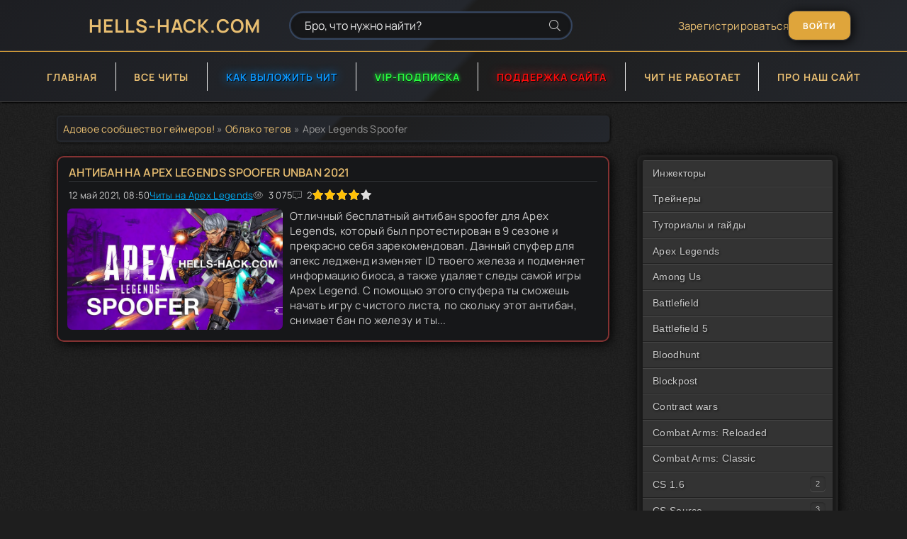

--- FILE ---
content_type: text/html; charset=utf-8
request_url: https://hells-hack.com/tags/apex%20legends%20spoofer/
body_size: 7939
content:
<!DOCTYPE html>
<html lang="ru">
<head>
	<title>Apex Legends Spoofer » Скачать бесплатно читы, Хаки, Тренеры для онлайн игр:: HELLS-HACK.COM</title>
<meta name="charset" content="utf-8">
<meta name="title" content="Apex Legends Spoofer » Скачать бесплатно читы, Хаки, Тренеры для онлайн игр:: HELLS-HACK.COM">
<meta name="description" content="Отличный бесплатный антибан spoofer для Apex Legends, который был протестирован в 9 сезоне и прекрасно себя зарекомендовал. Данный спуфер для апекс ледженд изменяет ID твоего железа и подменяет информацию биоса, а также удаляет следы самой игры Apex Legend. С помощью этого спуфера ты сможешь начать">
<meta name="keywords" content="Cкачать читы, баги, боты, валхак, скрипты, вх, wh, aimbot, инжектор, новые читы, аимбот, обход, скачать читы на WarFace, аимбот для warface, hack, cheat, аим.">
<meta name="generator" content="DataLife Engine (https://dle-news.ru)">
<link rel="canonical" href="https://hells-hack.com/tags/apex%20legends%20spoofer/">
<link rel="alternate" type="application/rss+xml" title="Скачать бесплатно читы, Хаки, Тренеры для онлайн игр:: HELLS-HACK.COM RSS Turbo" href="https://hells-hack.com/rssturbo.xml">
<link rel="alternate" type="application/rss+xml" title="Скачать бесплатно читы, Хаки, Тренеры для онлайн игр:: HELLS-HACK.COM RSS Dzen" href="https://hells-hack.com/rssdzen.xml">
<link rel="search" type="application/opensearchdescription+xml" title="Скачать бесплатно читы, Хаки, Тренеры для онлайн игр:: HELLS-HACK.COM" href="https://hells-hack.com/index.php?do=opensearch">
<link rel="preconnect" href="https://hells-hack.com/" fetchpriority="high">
<meta property="twitter:card" content="summary">
<meta property="twitter:title" content="Apex Legends Spoofer » Скачать бесплатно читы, Хаки, Тренеры для онлайн игр:: HELLS-HACK.COM">
<meta property="twitter:description" content="Отличный бесплатный антибан spoofer для Apex Legends, который был протестирован в 9 сезоне и прекрасно себя зарекомендовал. Данный спуфер для апекс ледженд изменяет ID твоего железа и подменяет информацию биоса, а также удаляет следы самой игры Apex Legend. С помощью этого спуфера ты сможешь начать">
<meta property="og:type" content="article">
<meta property="og:site_name" content="Скачать бесплатно читы, Хаки, Тренеры для онлайн игр:: HELLS-HACK.COM">
<meta property="og:title" content="Apex Legends Spoofer » Скачать бесплатно читы, Хаки, Тренеры для онлайн игр:: HELLS-HACK.COM">
<meta property="og:description" content="Отличный бесплатный антибан spoofer для Apex Legends, который был протестирован в 9 сезоне и прекрасно себя зарекомендовал. Данный спуфер для апекс ледженд изменяет ID твоего железа и подменяет информацию биоса, а также удаляет следы самой игры Apex Legend. С помощью этого спуфера ты сможешь начать">
	<meta name="viewport" content="width=device-width, initial-scale=1.0" />
	<meta name="theme-color" content="#1E1E1E">
	<link rel="preload" href="/templates/Hells2/css/common.css?v=1.7" as="style">
	<link rel="preload" href="/templates/Hells2/css/styles.css?v=3.6" as="style">
	<link rel="preload" href="/templates/Hells2/css/engine.css?v=1.9" as="style">
	<link rel="preload" href="/templates/Hells2/css/fontawesome.css" as="style">
	<link rel="preload" href="/templates/Hells2/webfonts/manrope-400.woff2" as="font" type="font/woff2" crossorigin>
	<link rel="preload" href="/templates/Hells2/webfonts/manrope-600.woff2" as="font" type="font/woff2" crossorigin>
	<link rel="preload" href="/templates/Hells2/webfonts/manrope-700.woff2" as="font" type="font/woff2" crossorigin>
    <link rel="preload" href="/templates/Hells2/webfonts/fa-light-300.woff2" as="font" type="font/woff2" crossorigin>
	<link rel="shortcut icon" href="/templates/Hells2/images/favicon.ico" />
	<link href="/templates/Hells2/css/common.css?v=1.7" type="text/css" rel="stylesheet" />
	<link href="/templates/Hells2/css/styles.css?v=3.6" type="text/css" rel="stylesheet" />
	<link href="/templates/Hells2/css/engine.css?v=1.9" type="text/css" rel="stylesheet" /> 
	<link href="/templates/Hells2/css/fontawesome.css" type="text/css" rel="stylesheet" />
    <meta name="yandex-verification" content="a3a33b067e0a8e23" />
    <!-- Yandex.RTB -->
    <script>window.yaContextCb=window.yaContextCb||[]</script>
    <script src="https://yandex.ru/ads/system/context.js" async></script>
</head>

<body>

	<div class="wrapper">

		<div class="wrapper-container wrapper-main">

			<header class="header d-flex ai-center vw100">
				<a href="/" class="header__logo logo">HELLS-HACK.COM</a>
				<div class="header__search search-block flex-grow-1">
					<form id="quicksearch" method="post">
						<input type="hidden" name="do" value="search">
						<input type="hidden" name="subaction" value="search">
						<input class="search-block__input" id="story" name="story" placeholder="Бро, что нужно найти?" type="text" autocomplete="off">
						<button class="search-block__btn" type="submit"><span class="fal fa-search"></span></button>
					</form>
				</div>
				
				<a href="/?do=register" class="header__link">Зарегистрироваться</a>
				<button class="header__btn-login js-show-login">Войти</button>
				
				
				<button class="header__btn-menu d-none js-show-mobile-menu"><span class="fal fa-bars"></span></button>
			</header>

			<!-- END HEADER -->

			<nav class="nav vw100">
				<ul class="nav__list d-flex js-this-in-mobile-menu">
					<li><a href="/">Главная</a></li>
                    <li><a href="/lastnews/">Все читы</a></li>
                    <li><a class="public" href="/kak-dobavit-chit-na-sajte-hells-hackcom.html">Как выложить чит</a></li>
                    <li><a class="vip-brotish" href="/vip-persona-osobye-privilegii-dlya-izbrannyh-polzovateley.html">VIP-ПОДПИСКА</a></li>
                    <li><a class="donate" href="https://hells-hack.com/donaty-dlja-sajta-hells-hackcom.html" target="_blank">ПОДДЕРЖКА САЙТА</a></li>
					<li><a href="/poleznye-i-nuzhnye-programmy-dlya-raboty-chitov-trenerov-i-hakov.html">Чит не работает</a></li>
					<li><a href="/o-sayte.html">Про наш сайт</a></li>
				</ul>
			</nav>

			<!-- END NAV -->
            
			<div class="content">

				
               
				
              
				<div class="cols">

					<main class="col-main">
						
						<div class="speedbar ws-nowrap"><a href="https://hells-hack.com/">Адовое сообщество геймеров!</a> » <a href="https://hells-hack.com/tags/">Облако тегов</a> » Apex Legends Spoofer</div>
						
						
						
						<div class="content-block d-grid" id="content-block"><article class="short">
    <header class="short__header">
        <h2 class="short__title"><a href="https://hells-hack.com/cheats-for-apex-legends/11633-antiban-na-apex-legends-spoofer-unban-2021.html">Антибан на Apex Legends Spoofer Unban 2021</a></h2>
        
        <hr>
         <div class="short__meta d-flex">
            <div class="short__meta-item">12 май 2021, 08:50</div>
            <div class="short__meta-item hm2"><a href="https://hells-hack.com/cheats-for-apex-legends/">Читы на Apex Legends</a></div>
            <div class="short__meta-item hm2"><span class="fal fa-eye"></span>3 075</div>
            <div class="short__meta-item"><span class="fal fa-comment-alt-dots"></span>2</div>
            <div class="short__meta-item"><div data-ratig-layer-id='11633'>
	<div class="rating">
		<ul class="unit-rating">
		<li class="current-rating" style="width:80%;">80</li>
		<li><a href="#" title="Плохо" class="r1-unit" onclick="doRate('1', '11633'); return false;">1</a></li>
		<li><a href="#" title="Приемлемо" class="r2-unit" onclick="doRate('2', '11633'); return false;">2</a></li>
		<li><a href="#" title="Средне" class="r3-unit" onclick="doRate('3', '11633'); return false;">3</a></li>
		<li><a href="#" title="Хорошо" class="r4-unit" onclick="doRate('4', '11633'); return false;">4</a></li>
		<li><a href="#" title="Отлично" class="r5-unit" onclick="doRate('5', '11633'); return false;">5</a></li>
		</ul>
	</div>
</div></div>
            
        </div>
    </header>
    <figure class="short__img img-fit-cover">
        <a href="https://hells-hack.com/cheats-for-apex-legends/11633-antiban-na-apex-legends-spoofer-unban-2021.html"><img src="https://Hells-hack.com/uploads/posts/2021-05/medium/1620572129_11.jpg" width="304" height="171" alt="Антибан на Apex Legends Spoofer Unban 2021"></a>
        
        
    </figure>
    <div class="short__desc">
        <p class="short__text">Отличный бесплатный антибан spoofer для Apex Legends, который был протестирован в 9 сезоне и прекрасно себя зарекомендовал. Данный спуфер для апекс ледженд изменяет ID твоего железа и подменяет информацию биоса, а также удаляет следы самой игры Apex Legend. С помощью этого спуфера ты сможешь начать игру с чистого листа, по скольку этот антибан, снимает бан по железу и ты...</p>
        
    </div>
</article></div>
						
						
					</main>

					<!-- END COL-MAIN -->

				    <div style="margin-top: 36px;">

<aside class="col-side">
<ul class="js-this-in-mobile-menu">

<div class="boxTable">
<div class="gamer-menu">
  <div class="mini-menu">
        <ul>
             <li><a href="/skachat-inzhektor/">Инжекторы</a></li>
            

                   <li><a href="/trenery_dlja_odinochnykh_igr/">Трейнеры</a></li>
                   <li><a href="/cheat-tutorials-and-guides/">Туториалы и гайды</a></li>
                   <li><a href="/cheats-for-apex-legends/">Apex Legends</a></li>     

                   <li><a href="/cheats-for-among-us/">Among Us</a></li>

                    <li><a href="/chity_dlja_battlefield/">Battlefield</a></li>

                    <li><a href="/cheats-for-battlefield-5/">Battlefield 5</a></li>

                    <li><a href="/cheats-for-bloodhunt/">Bloodhunt</a></li>

                    <li><a href="/cheats-for-blockpost/">Blockpost</a></li>

                   <li><a href="/chity-na-contract-wars/">Contract wars</a></li>

                   <li><a href="/cheats-for-combat-arms-reloaded/">Combat Arms: Reloaded</a></li>

                   <li><a href="/cheats-for-combat-arms-classic/">Combat Arms: Classic</a></li>
          
            <li class="sub">
                <a href="#">CS 1.6</a>
                <ul>
                    <li><a href="/chity_dlja_cs_1_6_steam/">Читы для CS1.6 [Steam]</a></li>
                    <li><a href="/chity_dlja_counter_strike_1_6/">Читы для CS1.6[Пиратка]</a></li>
                </ul>
            </li>
              <li class="sub">
                <a href="#">CS Source</a>
                <ul>
                    <li><a href="/chity_cs_source_steam/">Читы на CSS Steam</a></li>
                    <li><a href="/chity_cs_source_no_steam/">Читы на CSS Пиратка</a></li>
                    <li><a href="/counter_strike_sourcev34/">Читы на CSSv34</a></li>
                </ul>
            </li>
                    <li><a href="/cheats-for-cs2/">CS2</a></li>
                    <li><a href="/chity-dlya-counter-strike-global-offensive/">CSGO</a></li>
                    <li><a href="/chity_call_of_duty/">Call of Duty</a></li>
                    <li><a href="/cheats-for-cod-warzone/">COD WarZone</a></li>
                    <li><a href="/chity-dlya-dota-2/">Dota 2</a></li>
                   <li><a href="/chity-dlya-deceit/">Deceit</a></li>
                   <li><a href="/cheats-for-deep-rock-galactic/">Deep Rock Galactic</a></li>
                 <li><a href="/cheats-for-dead-by-daylight/">Dead by Daylight</a></li>
                 <li><a href="/skachat-chity-na-escape-from-tarkov/">Escape from Tarkov</a></li>
                 <li><a href="/cheat-for-the-finals/">The Finals</a></li>
                 <li><a href="/cheats-for-forza-horizon-5/">Forza Horizon 5</a></li>
                 <li><a href="/chity-dlya-fortnite/">Fortnite</a></li>
                 <li><a href="/cheats-for-farlight-84/">Farlight 84</a></li>
                 <li><a href="/cheats-for-fishing-planet/">Fishing Planet</a></li>
                 <li><a href="/cheats-for-garrys-mod/">Garry's Mod</a></li>

                    <li><a href="/gta_sa_mp/">GTA SA-MP</a></li>
                    <li><a href="/chity-dlya-gta-5/">GTA 5</a></li>
                    <li><a href="/cheats-for-genshin-impact/">Genshin Impact</a></li>
                    <li><a href="/cheats-for-helldivers-2/">Helldivers 2</a></li>
                    <li><a href="/cheats-for-gtfo/">GTFO</a></li>
                    <li><a href="/cheat-for-lethal-company/">Lethal Company</a></li>
                    <li><a href="/chity-dlya-left-4-dead-2/">Left 4 Dead 2</a></li>
                    <li><a href="/cheats-for-league-of-legends-lol/">League of Legends</a></li>
                    <li><a href="/chity_minecraft/">Minecraft</a></li>
                    <li><a href="/cheats-for-marvel-rivals/">Marvel Rivals</a></li>
                    <li><a href="/cheats-for-overwatch/">Overwatch 2</a></li>
                    <li><a href="/cheats-for-osu/">OSU!</a></li>
                    <li><a href="/cheats-for-palia/">Palia</a></li>
                    <li><a href="/cheat-for-payday3/">Payday 3</a></li>
                   <li><a href="/chity-na-pugb/">PUBG</a></li>
                   <li><a href="/cheats-for-pubg-lite/">PUBG LITE</a></li>
                   <li><a href="/cheats-for-pubg-mobile/">PUBG Mobile</a></li>
                   <li><a href="/chity-dlya-paladins/">Paladins</a></li>
                   <li><a href="/cheats-for-phasmophobia/">Phasmophobia</a></li>
                   <li><a href="/cheat-for-scp-secret-laboratory/">SCP Secret Laboratory</a></li>
                   <li><a href="/cheats-for-roblox/">Roblox</a></li>
                   <li><a href="/cheats-for-rainbow-six-siege/">Rainbow Six Siege</a></li>
                   <li><a href="/ready-or-not-cheats/">Ready or Not</a></li>
                   <li><a href="/cheats-for-red-dead-redemption-2/">RDR2</a></li>

             <li class="sub">
                <a href="#">Rust</a>
                <ul>
                   <li><a href="/cheats-for-rust/">Читы на Rust Steam</a></li>
                    <li><a href="/cheats-for-rust-nosteam/">Читы на Rust Пиратка</a></li>
                </ul>
            </li>

            <li><a href="/cheats-for-sea-of-thieves/">Sea of Thieves</a></li>
            <li><a href="/chity_dlja_team_fortress_2/">Team Fortress 2</a></li>
            <li><a href="/cheats-for-valorant/">Valorant</a></li>
            <li><a href="/chity-na-warframe/">WarFrame</a></li>
           <li><a href="/warface_rossija1/">WarFace</a></li>
           <li><a href="/world_of_tanks/">World of Tanks</a></li>
           <li><a href="/chity-dlya-prochih-igr/">Прочие игры</a></li>

        </ul>
    </div>  
    
</div>
</div>

   
    


<div align="center" class="gamer-menu">
<!--LiveInternet counter--><a href="https://www.liveinternet.ru/click"
target="_blank"><img id="licnt42E8" width="88" height="31" style="border:0" 
title="LiveInternet: показано число просмотров за 24 часа, посетителей за 24 часа и за сегодня"
src="[data-uri]"
alt=""/></a><script>(function(d,s){d.getElementById("licnt42E8").src=
"https://counter.yadro.ru/hit?t20.5;r"+escape(d.referrer)+
((typeof(s)=="undefined")?"":";s"+s.width+"*"+s.height+"*"+
(s.colorDepth?s.colorDepth:s.pixelDepth))+";u"+escape(d.URL)+
";h"+escape(d.title.substring(0,150))+";"+Math.random()})
(document,screen)</script><!--/LiveInternet-->
</div>
</ul>
</aside>


   </div> 

					

				</div>

				<!-- END COLS -->

			</div>

			<!-- END CONTENT -->

			<footer class="footer d-flex ai-center vw100">
				
				<div class="footer__text flex-grow-1 icon-at-left">
					HELLS-HACK.COM - Лучший игровой сайт для получания максимальных возможностей в онлайн играх!
					<br><a href="/index.php?do=feedback" target="_blank" class="footer__tlg"><span class="fal fa-paper-plane"></span>Связь с Админом</a>
                    <br> <span style="color: #29ff41;"> <i class="fal fa-check-circle"></i>Посетителей сайта за всё время:</span> 4563
                    <br> Подсчет идет с 18 января 2026 года
				</div>
				<div class="footer__copyright">2023 дата обновления сайта до версии 2.0!</div>
			</footer>

			<!-- END FOOTER -->

		</div>

		<!-- END WRAPPER-MAIN -->

	</div>

	<!-- END WRAPPER -->

	

<div class="login login--not-logged d-none">
	<div class="login__header d-flex jc-space-between ai-center">
		<div class="login__title stretch-free-width ws-nowrap">Войти <a href="/?do=register">Регистрация</a></div>
		<div class="login__close"><span class="fal fa-times"></span></div>
	</div>
	<form method="post">
	<div class="login__content">
		<div class="login__row">
			<div class="login__caption">Логин:</div>
			<div class="login__input"><input type="text" name="login_name" id="login_name" placeholder="Ваш логин"/></div>
			<span class="fal fa-user"></span>
		</div>
		<div class="login__row">
			<div class="login__caption">Пароль: <a href="https://hells-hack.com/index.php?do=lostpassword">Забыли пароль?</a></div>
			<div class="login__input"><input type="password" name="login_password" id="login_password" placeholder="Ваш пароль" /></div>
			<span class="fal fa-lock"></span>
		</div>
		<label class="login__row checkbox" for="login_not_save">
			<input type="checkbox" name="login_not_save" id="login_not_save" value="1"/>
			<span>Не запоминать меня</span>
		</label>
		<div class="login__row">
			<button onclick="submit();" type="submit" title="Вход">Войти на сайт</button>
			<input name="login" type="hidden" id="login" value="submit" />
		</div>
	</div>
	<div class="login__social">
		<div class="login__social-caption gman"> <span class="fal fa-sign-in"></span> Войти с помощью</div>
		<div class="login__social-btns">
			<a href="https://oauth.vk.com/authorize?client_id=6417142&amp;redirect_uri=https%3A%2F%2Fhells-hack.com%2Findex.php%3Fdo%3Dauth-social%26provider%3Dvk&amp;scope=offline%2Cemail&amp;state=94834f2bc1a0cb3fa89bd44a080140e7&amp;response_type=code&amp;v=5.90" target="_blank"><img loading="lazy" src="/templates/Hells2/images/social/vkflat.png" alt="" /></a>
			<a href="https://connect.ok.ru/oauth/authorize?client_id=512002565878&amp;redirect_uri=https%3A%2F%2Fhells-hack.com%2Findex.php%3Fdo%3Dauth-social%26provider%3Dod&amp;scope=VALUABLE_ACCESS%3BGET_EMAIL&amp;state=94834f2bc1a0cb3fa89bd44a080140e7&amp;response_type=code" target="_blank"><img loading="lazy" src="/templates/Hells2/images/social/odnoklassnik.png" alt="" /></a>
			
			
			<a href="https://accounts.google.com/o/oauth2/auth?client_id=38888271848-mqdskvo1ojmdne6ggi0h926rjdq7h8d8.apps.googleusercontent.com&amp;redirect_uri=https%3A%2F%2Fhells-hack.com%2Findex.php%3Fdo%3Dauth-social%26provider%3Dgoogle&amp;scope=https%3A%2F%2Fwww.googleapis.com%2Fauth%2Fuserinfo.email+https%3A%2F%2Fwww.googleapis.com%2Fauth%2Fuserinfo.profile&amp;state=94834f2bc1a0cb3fa89bd44a080140e7&amp;response_type=code" target="_blank"><img loading="lazy" src="/templates/Hells2/images/social/googleflat.png" alt="" /></a>
			<a href="https://oauth.yandex.ru/authorize?client_id=c3a6365c75f6457b92228a3e5b6f1462&amp;redirect_uri=https%3A%2F%2Fhells-hack.com%2Findex.php%3Fdo%3Dauth-social%26provider%3Dyandex&amp;state=94834f2bc1a0cb3fa89bd44a080140e7&amp;response_type=code" target="_blank"><img loading="lazy" src="/templates/Hells2/images/social/yandexflat.png" alt="" /></a>
		</div>
	</div>
	</form>
</div>

	<link href="/engine/classes/min/index.php?f=engine/editor/css/default.css&amp;v=jsyz1" rel="stylesheet" type="text/css">
<script src="/engine/classes/min/index.php?g=general3&amp;v=jsyz1"></script>
<script src="/engine/classes/min/index.php?f=engine/classes/js/jqueryui3.js,engine/classes/js/dle_js.js&amp;v=jsyz1" defer></script>
<script type="application/ld+json">{"@context":"https://schema.org","@graph":[{"@type":"BreadcrumbList","@context":"https://schema.org/","itemListElement":[{"@type":"ListItem","position":1,"item":{"@id":"https://hells-hack.com/","name":"Адовое сообщество геймеров!"}},{"@type":"ListItem","position":2,"item":{"@id":"https://hells-hack.com/tags/","name":"Облако тегов"}},{"@type":"ListItem","position":3,"item":{"@id":"https://hells-hack.com/tags/apex%20legends%20spoofer/","name":"Apex Legends Spoofer"}}]}]}</script>
    <script src="/templates/Hells2/js/lazyLoadXT.js"></script>
	<script src="/templates/Hells2/js/libs.js"></script>
	<script>
<!--
var dle_root       = '/';
var dle_admin      = '';
var dle_login_hash = 'ab5cfb5d59dd818bddebde38727b9eef332b7d31';
var dle_group      = 5;
var dle_skin       = 'Hells2';
var dle_wysiwyg    = '0';
var quick_wysiwyg  = '1';
var dle_min_search = '4';
var dle_act_lang   = ["Да", "Нет", "Ввод", "Отмена", "Сохранить", "Удалить", "Загрузка. Пожалуйста, подождите..."];
var menu_short     = 'Быстрое редактирование';
var menu_full      = 'Полное редактирование';
var menu_profile   = 'Просмотр профиля';
var menu_send      = 'Отправить сообщение';
var menu_uedit     = 'Админцентр';
var dle_info       = 'Информация';
var dle_confirm    = 'Подтверждение';
var dle_prompt     = 'Ввод информации';
var dle_req_field  = ["Заполните поле с именем", "Заполните поле с сообщением", "Заполните поле с темой сообщения"];
var dle_del_agree  = 'Вы действительно хотите удалить? Данное действие невозможно будет отменить';
var dle_spam_agree = 'Вы действительно хотите отметить пользователя как спамера? Это приведёт к удалению всех его комментариев';
var dle_c_title    = 'Отправка жалобы';
var dle_complaint  = 'Укажите текст Вашей жалобы для администрации:';
var dle_mail       = 'Ваш e-mail:';
var dle_big_text   = 'Выделен слишком большой участок текста.';
var dle_orfo_title = 'Укажите комментарий для администрации к найденной ошибке на странице:';
var dle_p_send     = 'Отправить';
var dle_p_send_ok  = 'Уведомление успешно отправлено';
var dle_save_ok    = 'Изменения успешно сохранены. Обновить страницу?';
var dle_reply_title= 'Ответ на комментарий';
var dle_tree_comm  = '0';
var dle_del_news   = 'Удалить статью';
var dle_sub_agree  = 'Вы действительно хотите подписаться на комментарии к данной публикации?';
var dle_unsub_agree  = 'Вы действительно хотите отписаться от комментариев к данной публикации?';
var dle_captcha_type  = '3';
var dle_share_interesting  = ["Поделиться ссылкой на выделенный текст", "Twitter", "Facebook", "Вконтакте", "Прямая ссылка:", "Нажмите правой клавишей мыши и выберите «Копировать ссылку»"];
var DLEPlayerLang     = {prev: 'Предыдущий',next: 'Следующий',play: 'Воспроизвести',pause: 'Пауза',mute: 'Выключить звук', unmute: 'Включить звук', settings: 'Настройки', enterFullscreen: 'На полный экран', exitFullscreen: 'Выключить полноэкранный режим', speed: 'Скорость', normal: 'Обычная', quality: 'Качество', pip: 'Режим PiP'};
var DLEGalleryLang    = {CLOSE: 'Закрыть (Esc)', NEXT: 'Следующее изображение', PREV: 'Предыдущее изображение', ERROR: 'Внимание! Обнаружена ошибка', IMAGE_ERROR: 'Не удалось загрузить изображение', TOGGLE_SLIDESHOW: 'Просмотр слайдшоу',TOGGLE_FULLSCREEN: 'Полноэкранный режим', TOGGLE_THUMBS: 'Включить / Выключить уменьшенные копии', ITERATEZOOM: 'Увеличить / Уменьшить', DOWNLOAD: 'Скачать изображение' };
var DLEGalleryMode    = 0;
var DLELazyMode       = 2;
var allow_dle_delete_news   = false;
var dle_search_delay   = false;
var dle_search_value   = '';
jQuery(function($){
FastSearch();
});
//-->
</script>

<script type="text/javascript">
$(document).ready(function () {
	$(".sub > a").click(function() {
		var ul = $(this).next(),
				clone = ul.clone().css({"height":"auto"}).appendTo(".mini-menu"),
				height = ul.css("height") === "0px" ? ul[0].scrollHeight + "px" : "0px";
		clone.remove();
		ul.animate({"height":height});
		return false;
	});
       $('.mini-menu > ul > li > a').click(function(){
	   $('.mini-menu > ul > li > a, .sub a').removeClass('active');
	   $(this).addClass('active');
	}),
       $('.sub ul li a').click(function(){
	   $('.sub ul li a').removeClass('active');
	   $(this).addClass('active');
	});
});
 </script>


    


    
    

    
</body>
</html>
<!-- DataLife Engine Copyright SoftNews Media Group (https://dle-news.ru) -->
